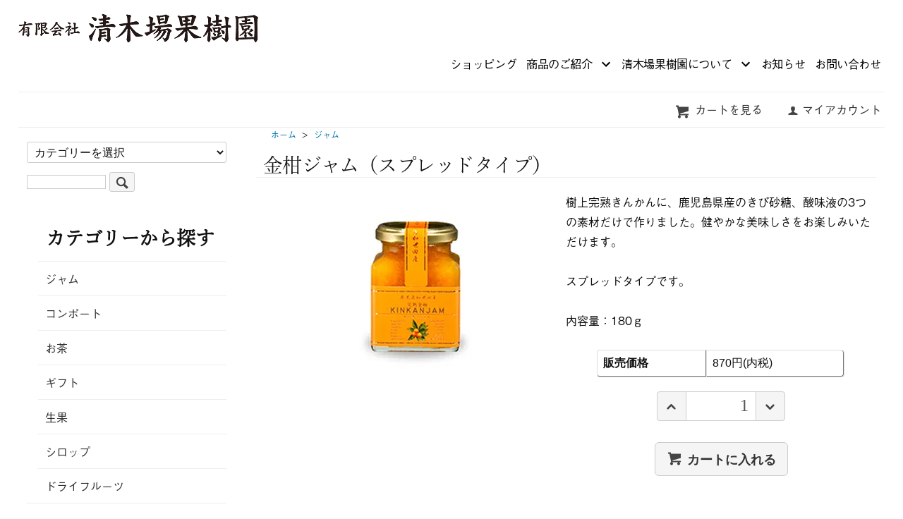

--- FILE ---
content_type: text/html; charset=EUC-JP
request_url: https://seikoba.shop-pro.jp/?pid=139342142
body_size: 7277
content:
<!DOCTYPE html PUBLIC "-//W3C//DTD XHTML 1.0 Transitional//EN" "http://www.w3.org/TR/xhtml1/DTD/xhtml1-transitional.dtd">
<html xmlns:og="http://ogp.me/ns#" xmlns:fb="http://www.facebook.com/2008/fbml" xmlns:mixi="http://mixi-platform.com/ns#" xmlns="http://www.w3.org/1999/xhtml" xml:lang="ja" lang="ja" dir="ltr">
<head>
<meta http-equiv="content-type" content="text/html; charset=euc-jp" />
<meta http-equiv="X-UA-Compatible" content="IE=edge,chrome=1" />
<title>金柑ジャム（スプレッドタイプ） - 清木場果樹園オンラインショップ</title>
<meta name="Keywords" content="金柑ジャム（スプレッドタイプ）,seikoba" />
<meta name="Description" content="樹上完熟きんかんに、鹿児島県産のきび砂糖、酸味液の3つの素材だけで作りました。健やかな美味しさをお楽しみいただけます。スプレッドタイプです。内容量：180ｇ" />
<meta name="Author" content="" />
<meta name="Copyright" content="GMOペパボ" />
<meta http-equiv="content-style-type" content="text/css" />
<meta http-equiv="content-script-type" content="text/javascript" />
<link rel="stylesheet" href="https://seikoba.shop-pro.jp/css/framework/colormekit.css" type="text/css" />
<link rel="stylesheet" href="https://seikoba.shop-pro.jp/css/framework/colormekit-responsive.css" type="text/css" />
<link rel="stylesheet" href="https://img07.shop-pro.jp/PA01427/731/css/2/index.css?cmsp_timestamp=20230224155707" type="text/css" />
<link rel="stylesheet" href="https://img07.shop-pro.jp/PA01427/731/css/2/product.css?cmsp_timestamp=20230224155707" type="text/css" />

<link rel="alternate" type="application/rss+xml" title="rss" href="https://seikoba.shop-pro.jp/?mode=rss" />
<script type="text/javascript" src="//ajax.googleapis.com/ajax/libs/jquery/1.7.2/jquery.min.js" ></script>
<meta property="og:title" content="金柑ジャム（スプレッドタイプ） - 清木場果樹園オンラインショップ" />
<meta property="og:description" content="樹上完熟きんかんに、鹿児島県産のきび砂糖、酸味液の3つの素材だけで作りました。健やかな美味しさをお楽しみいただけます。スプレッドタイプです。内容量：180ｇ" />
<meta property="og:url" content="https://seikoba.shop-pro.jp?pid=139342142" />
<meta property="og:site_name" content="清木場果樹園オンラインショップ" />
<meta property="og:image" content="https://img07.shop-pro.jp/PA01427/731/product/139342142.jpg?cmsp_timestamp=20190123153758"/>
<meta property="og:type" content="product" />
<meta property="product:price:amount" content="870" />
<meta property="product:price:currency" content="JPY" />
<meta property="product:product_link" content="https://seikoba.shop-pro.jp?pid=139342142" />
<link rel="stylesheet" href="https://seikoba.jp/wp-content/themes/seikoba/style.css" type="text/css" />
<!-- Google tag (gtag.js) -->
<script async src="https://www.googletagmanager.com/gtag/js?id=G-4SQV6J3471"></script>
<script>
  window.dataLayer = window.dataLayer || [];
  function gtag(){dataLayer.push(arguments);}
  gtag('js', new Date());

  gtag('config', 'G-4SQV6J3471');
</script>
	<script>
		(function(d) {
			var config = {
			kitId: 'cnc2wgh',
			scriptTimeout: 3000,
			async: true
			},
			h=d.documentElement,t=setTimeout(function(){h.className=h.className.replace(/\bwf-loading\b/g,"")+" wf-inactive";},config.scriptTimeout),tk=d.createElement("script"),f=false,s=d.getElementsByTagName("script")[0],a;h.className+=" wf-loading";tk.src='https://use.typekit.net/'+config.kitId+'.js';tk.async=true;tk.onload=tk.onreadystatechange=function(){a=this.readyState;if(f||a&&a!="complete"&&a!="loaded")return;f=true;clearTimeout(t);try{Typekit.load(config)}catch(e){}};s.parentNode.insertBefore(tk,s)
		})(document);
	</script>


<script>
  var Colorme = {"page":"product","shop":{"account_id":"PA01427731","title":"\u6e05\u6728\u5834\u679c\u6a39\u5712\u30aa\u30f3\u30e9\u30a4\u30f3\u30b7\u30e7\u30c3\u30d7"},"basket":{"total_price":0,"items":[]},"customer":{"id":null},"inventory_control":"none","product":{"shop_uid":"PA01427731","id":139342142,"name":"\u91d1\u67d1\u30b8\u30e3\u30e0\uff08\u30b9\u30d7\u30ec\u30c3\u30c9\u30bf\u30a4\u30d7\uff09","model_number":"","stock_num":null,"sales_price":870,"sales_price_including_tax":870,"variants":[],"category":{"id_big":2488609,"id_small":0},"groups":[],"members_price":760,"members_price_including_tax":760}};

  (function() {
    function insertScriptTags() {
      var scriptTagDetails = [];
      var entry = document.getElementsByTagName('script')[0];

      scriptTagDetails.forEach(function(tagDetail) {
        var script = document.createElement('script');

        script.type = 'text/javascript';
        script.src = tagDetail.src;
        script.async = true;

        if( tagDetail.integrity ) {
          script.integrity = tagDetail.integrity;
          script.setAttribute('crossorigin', 'anonymous');
        }

        entry.parentNode.insertBefore(script, entry);
      })
    }

    window.addEventListener('load', insertScriptTags, false);
  })();
</script>
<script async src="https://zen.one/analytics.js"></script>
</head>
<body>
<meta name="colorme-acc-payload" content="?st=1&pt=10029&ut=139342142&at=PA01427731&v=20260119235202&re=&cn=1677a25adc0bfc6e580254be157276b7" width="1" height="1" alt="" /><script>!function(){"use strict";Array.prototype.slice.call(document.getElementsByTagName("script")).filter((function(t){return t.src&&t.src.match(new RegExp("dist/acc-track.js$"))})).forEach((function(t){return document.body.removeChild(t)})),function t(c){var r=arguments.length>1&&void 0!==arguments[1]?arguments[1]:0;if(!(r>=c.length)){var e=document.createElement("script");e.onerror=function(){return t(c,r+1)},e.src="https://"+c[r]+"/dist/acc-track.js?rev=3",document.body.appendChild(e)}}(["acclog001.shop-pro.jp","acclog002.shop-pro.jp"])}();</script><script src="https://img.shop-pro.jp/tmpl_js/73/jquery.tile.js"></script>
<script src="https://img.shop-pro.jp/tmpl_js/73/jquery.skOuterClick.js"></script>
<div id="wrapper" class="container mar_auto pad_t_20">
  <div id="header" >

    
        		
    <div class="txt_24" style="display: inline-block;"><a href="https://seikoba.shop-pro.jp"><img src="https://img07.shop-pro.jp/PA01427/731/PA01427731.png?cmsp_timestamp=20240130110221" alt="清木場果樹園オンラインショップ" /></a></div>
		
<nav id="site-navigation" class="main-navigation" aria-label="トップメニュー">
    <div class="menu-main-container">
        <ul id="menu-main" class="main-menu">
            <li id="menu-item-481" class="menu-item menu-item-type-custom menu-item-object-custom menu-item-481">
                <a href="https://seikoba.shop-pro.jp/">ショッピング</a>
            </li>
            <li id="menu-item-26" class="menu-item menu-item-type-post_type menu-item-object-page menu-item-has-children menu-item-26">
                <a href="https://seikoba.jp/products/" aria-haspopup="true" aria-expanded="false">商品のご紹介</a>
                <button class="submenu-expand" tabindex="-1">
                    <svg class="svg-icon" width="24" height="24" aria-hidden="true" role="img" focusable="false" xmlns="http://www.w3.org/2000/svg" viewBox="0 0 24 24">
                        <path d="M7.41 8.59L12 13.17l4.59-4.58L18 10l-6 6-6-6 1.41-1.41z"></path>
                        <path fill="none" d="M0 0h24v24H0V0z"></path>
                    </svg>
                </button>
                <ul class="sub-menu">
                    <li id="menu-item--1" class="mobile-parent-nav-menu-item menu-item--1">
                        <button class="menu-item-link-return" tabindex="-1">
                            <svg class="svg-icon" width="24" height="24" aria-hidden="true" role="img" focusable="false" viewBox="0 0 24 24" version="1.1" xmlns="http://www.w3.org/2000/svg" xmlns:xlink="http://www.w3.org/1999/xlink">
                                <path d="M15.41 7.41L14 6l-6 6 6 6 1.41-1.41L10.83 12z"></path>
                                <path d="M0 0h24v24H0z" fill="none"></path>
                            </svg>商品のご紹介
                        </button>
                    </li>
                    <li id="menu-item-494" class="menu-item menu-item-type-custom menu-item-object-custom menu-item-494">
                        <a href="https://seikoba.jp/products/#jam">ジャム</a>
                    </li>
                    <li id="menu-item-495" class="menu-item menu-item-type-custom menu-item-object-custom menu-item-495">
                        <a href="https://seikoba.jp/products/#tea">お茶</a>
                    </li>
                    <li id="menu-item-496" class="menu-item menu-item-type-custom menu-item-object-custom menu-item-496">
                        <a href="https://seikoba.jp/products/#compote">コンポート</a>
                    </li>
                    <li id="menu-item-497" class="menu-item menu-item-type-custom menu-item-object-custom menu-item-497">
                        <a href="https://seikoba.jp/products/#gift">ギフト</a>
                    </li>
                    <li id="menu-item-498" class="menu-item menu-item-type-custom menu-item-object-custom menu-item-498">
                        <a href="https://seikoba.jp/products/#fruits">生果</a>
                    </li>
                </ul>
            </li>
            <li id="menu-item-27" class="menu-item menu-item-type-post_type menu-item-object-page menu-item-has-children menu-item-27">
                <a href="https://seikoba.jp/about/" aria-haspopup="true" aria-expanded="false">清木場果樹園について</a>
                <button class="submenu-expand" tabindex="-1">
                    <svg class="svg-icon" width="24" height="24" aria-hidden="true" role="img" focusable="false" xmlns="http://www.w3.org/2000/svg" viewBox="0 0 24 24">
                        <path d="M7.41 8.59L12 13.17l4.59-4.58L18 10l-6 6-6-6 1.41-1.41z"></path>
                        <path fill="none" d="M0 0h24v24H0V0z"></path>
                    </svg>
                </button>
                <ul class="sub-menu">
                    <li id="menu-item--2" class="mobile-parent-nav-menu-item menu-item--2">
                        <button class="menu-item-link-return" tabindex="-1">
                            <svg class="svg-icon" width="24" height="24" aria-hidden="true" role="img" focusable="false" viewBox="0 0 24 24" version="1.1" xmlns="http://www.w3.org/2000/svg" xmlns:xlink="http://www.w3.org/1999/xlink">
                                <path d="M15.41 7.41L14 6l-6 6 6 6 1.41-1.41L10.83 12z"></path>
                                <path d="M0 0h24v24H0z" fill="none"></path>
                            </svg>清木場果樹園について
                        </button>
                    </li>
                    <li id="menu-item-483" class="menu-item menu-item-type-custom menu-item-object-custom menu-item-483">
                        <a href="https://seikoba.jp/about/#cultivation">栽培について</a>
                    </li>
                    <li id="menu-item-486" class="menu-item menu-item-type-custom menu-item-object-custom menu-item-486"><a href="https://seikoba.jp/about/#processing">加工について</a></li>
                    <li id="menu-item-488" class="menu-item menu-item-type-custom menu-item-object-custom menu-item-488"><a href="https://seikoba.jp/about/#outline">会社概要</a></li>
                    <li id="menu-item-490" class="menu-item menu-item-type-post_type menu-item-object-page menu-item-490"><a href="https://seikoba.jp/careers/">採用情報</a></li>
                </ul>
            </li>
            <li id="menu-item-28" class="menu-item menu-item-type-post_type menu-item-object-page menu-item-28">
                <a href="https://seikoba.jp/information/">お知らせ</a>
            </li>
            <li id="menu-item-158" class="menu-item menu-item-type-custom menu-item-object-custom current-menu-item current_page_item menu-item-158">
                <a href="https://seikoba.jp/#contactform">お問い合わせ</a>
            </li>
        </ul>
    </div>
    <div class="main-menu-more">
        <ul class="main-menu">
            <li class="menu-item menu-item-has-children">
                <button class="submenu-expand main-menu-more-toggle is-empty" tabindex="-1" aria-label="More" aria-haspopup="true" aria-expanded="false">
                    <span class="screen-reader-text">続き</span>
                    <svg class="svg-icon" width="24" height="24" aria-hidden="true" role="img" focusable="false" width="24" height="24" xmlns="http://www.w3.org/2000/svg">
                        <g fill="none" fill-rule="evenodd">
                            <path d="M0 0h24v24H0z"/>
                            <path fill="currentColor" fill-rule="nonzero" d="M12 2c5.52 0 10 4.48 10 10s-4.48 10-10 10S2 17.52 2 12 6.48 2 12 2zM6 14a2 2 0 1 0 0-4 2 2 0 0 0 0 4zm6 0a2 2 0 1 0 0-4 2 2 0 0 0 0 4zm6 0a2 2 0 1 0 0-4 2 2 0 0 0 0 4z"/>
                        </g>
                    </svg>
                </button>
                <ul class="sub-menu hidden-links">
                    <li id="menu-item--1" class="mobile-parent-nav-menu-item menu-item--1">
                        <button class="menu-item-link-return">
                            <svg class="svg-icon" width="24" height="24" aria-hidden="true" role="img" focusable="false" viewBox="0 0 24 24" version="1.1" xmlns="http://www.w3.org/2000/svg" xmlns:xlink="http://www.w3.org/1999/xlink">
                                <path d="M15.41 7.41L14 6l-6 6 6 6 1.41-1.41L10.83 12z"></path>
                                <path d="M0 0h24v24H0z" fill="none"></path>
                            </svg>戻る
                        </button>
                    </li>
                </ul>
            </li>
        </ul>
    </div>		
</nav>		
		
    <ul class="inline mar_t_30 bor_t_1 bor_b_1 txt_r" style="margin-bottom: 0;">
      <li class="pad_v_10 mar_r_20"><a href="https://seikoba.shop-pro.jp/cart/proxy/basket?shop_id=PA01427731&shop_domain=seikoba.shop-pro.jp" class="txt_c_333"><i class="icon-lg-b icon-cart va-30 mar_r_5"></i>カートを見る</a></li>
			 <li class="hidden-phone">
        <a href="https://seikoba.shop-pro.jp/?mode=myaccount" class="txt_c_333"><i class="icon-b icon-user va-10 mar_r_5"></i>マイアカウント</a>
      </li>
          </ul>
  </div>
		

		
  <div class="row">
    <div id="contents" class="col col-lg-9 col-sm-12 mar_b_50">
      <div id="product">
  
  <div class="small-12 large-12 columns">
    <ul class="topicpath-nav inline txt_12">
      <li><a href="https://seikoba.shop-pro.jp">ホーム</a></li>
              <li>&nbsp;&gt;&nbsp;<a href="?mode=cate&cbid=2488609&csid=0">ジャム</a></li>
                </ul>
      </div>
  
      <form name="product_form" method="post" action="https://seikoba.shop-pro.jp/cart/proxy/basket/items/add">
      <h2 class="pad_l_10 mar_b_20 txt_28 txt_fwn bor_b_1">金柑ジャム（スプレッドタイプ）</h2>
      
      
      <div class="flex-box jc-around">
        <div class="flex100 flex50-min600">
                  <ul class="product-image row unstyled">
                      <li class="col col-lg-12 mar_b_20 txt_c">
              <img src="https://img07.shop-pro.jp/PA01427/731/product/139342142.jpg?cmsp_timestamp=20190123153758" />
            </li>
                                                                                                                                                                                                                                                                                                                                                                                                                                                                                                                                                                                                                                                                                                                                                                                                                                                                                                                                                                                                                                                                                                                                                    </ul>
                </div>
      
        <div class="flex100 flex50-min600" style="text-align: left;">
          <div class="row">
            
            <div class="product-order-exp clearfix col-lg-12">
            樹上完熟きんかんに、鹿児島県産のきび砂糖、酸味液の3つの素材だけで作りました。健やかな美味しさをお楽しみいただけます。<br />
<br />
スプレッドタイプです。<br />
<br />
内容量：180ｇ<br />
<br />

          </div>
          

          
          <div style="max-width: 80%;margin: auto;">
            <table class="table table-bordered">
                            <tr>
                <th>
                販売価格                </th>
                <td>
                  
                  870円(内税)
                  
                                  </td>
              </tr>
                                                    </table>
          </div>
          
            <div class="product-order mar_b_50">
              <div>
                              <div class="mar_t_20 mar_b_20 txt_c">
                  <span class="input-prepend input-append">
                    <a href="javascript:f_change_num2(document.product_form.product_num,'1',1,null);" class="btn" style="padding: 8px;"><i class="icon-lg-b icon-chevron_up"></i></a>
                    <input type="text" name="product_num" value="1" class="pad_10" style="height: 42px;" />
                    <a href="javascript:f_change_num2(document.product_form.product_num,'0',1,null);" class="btn" style="padding: 8px;"><i class="icon-lg-b icon-chevron_down"></i></a>
                  </span>
                                </div>
                <div class="mar_t_20 mar_b_20 txt_c">
                  <span class="disable_cartin mar_5">
                      <button class="btn btn-lg btn-addcart" type="submit"><i class="icon-lg-b icon-cart va-20 mar_r_5"></i>カートに入れる</button>
                  </span>
                                </div>
                              <p class="stock_error hide mar_t_20 mar_b_20"></p>
              </div>
            </div>
            



        </div>
      </div>
        

        
        <div class="col col-lg-6 col-sm-12 mar_b_30">
          <ul class="mar_b_20">
                                    <li><a href="https://seikoba.shop-pro.jp/?mode=sk#info">特定商取引法に基づく表記（返品等）</a></li>
            <li><a href="mailto:?subject=%E3%80%90%E6%B8%85%E6%9C%A8%E5%A0%B4%E6%9E%9C%E6%A8%B9%E5%9C%92%E3%82%AA%E3%83%B3%E3%83%A9%E3%82%A4%E3%83%B3%E3%82%B7%E3%83%A7%E3%83%83%E3%83%97%E3%80%91%E3%81%AE%E3%80%8C%E9%87%91%E6%9F%91%E3%82%B8%E3%83%A3%E3%83%A0%EF%BC%88%E3%82%B9%E3%83%97%E3%83%AC%E3%83%83%E3%83%89%E3%82%BF%E3%82%A4%E3%83%97%EF%BC%89%E3%80%8D%E3%81%8C%E3%81%8A%E3%81%99%E3%81%99%E3%82%81%E3%81%A7%E3%81%99%EF%BC%81&body=%0D%0A%0D%0A%E2%96%A0%E5%95%86%E5%93%81%E3%80%8C%E9%87%91%E6%9F%91%E3%82%B8%E3%83%A3%E3%83%A0%EF%BC%88%E3%82%B9%E3%83%97%E3%83%AC%E3%83%83%E3%83%89%E3%82%BF%E3%82%A4%E3%83%97%EF%BC%89%E3%80%8D%E3%81%AEURL%0D%0Ahttps%3A%2F%2Fseikoba.shop-pro.jp%2F%3Fpid%3D139342142%0D%0A%0D%0A%E2%96%A0%E3%82%B7%E3%83%A7%E3%83%83%E3%83%97%E3%81%AEURL%0Ahttps%3A%2F%2Fseikoba.shop-pro.jp%2F">この商品を友達に教える</a></li>
            
            <li><a href="https://seikoba.shop-pro.jp/?mode=cate&cbid=2488609&csid=0">買い物を続ける</a></li>
          </ul>
          <ul class="unstyled">
            <li>
              <div class="line-it-button" data-lang="ja" data-type="share-a" data-ver="3"
                         data-color="default" data-size="small" data-count="false" style="display: none;"></div>
                       <script src="https://www.line-website.com/social-plugins/js/thirdparty/loader.min.js" async="async" defer="defer"></script>
              
              <a href="https://twitter.com/share" class="twitter-share-button" data-url="https://seikoba.shop-pro.jp/?pid=139342142" data-text="" data-lang="ja" >ツイート</a>
<script charset="utf-8">!function(d,s,id){var js,fjs=d.getElementsByTagName(s)[0],p=/^http:/.test(d.location)?'http':'https';if(!d.getElementById(id)){js=d.createElement(s);js.id=id;js.src=p+'://platform.twitter.com/widgets.js';fjs.parentNode.insertBefore(js,fjs);}}(document, 'script', 'twitter-wjs');</script>
            </li>
            <li>
                            
            </li>
          </ul>
        </div>
        

      </div>

      
            


      
            

      <input type="hidden" name="user_hash" value="f86980b8b7872b8796225dfaaa9d2310"><input type="hidden" name="members_hash" value="f86980b8b7872b8796225dfaaa9d2310"><input type="hidden" name="shop_id" value="PA01427731"><input type="hidden" name="product_id" value="139342142"><input type="hidden" name="members_id" value=""><input type="hidden" name="back_url" value="https://seikoba.shop-pro.jp/?pid=139342142"><input type="hidden" name="reference_token" value="85541f50386f45869916ceb215ee1550"><input type="hidden" name="shop_domain" value="seikoba.shop-pro.jp">
    </form>
  </div>


      
            
    </div>

    <div id="side" class="col col-lg-3 col-sm-12 mar_t_20 mar_b_50">
      
            
      
      <form action="https://seikoba.shop-pro.jp/" method="GET" class="mar_b_50">
        <input type="hidden" name="mode" value="srh" />
        <select name="cid" class="mar_b_10">
          <option value="">カテゴリーを選択</option>
                      <option value="2488609,0">ジャム</option>
                      <option value="2488610,0">コンポート</option>
                      <option value="2488611,0">お茶</option>
                      <option value="2488613,0">ギフト</option>
                      <option value="2488612,0">生果</option>
                      <option value="2702012,0">シロップ</option>
                      <option value="2706113,0">ドライフルーツ</option>
                  </select>
        <input type="text" name="keyword" />
        <button class="btn btn-xs"><i class="icon-lg-b icon-search va-35"></i><span class="visible-phone mar_l_5 pad_r_5 txt_14">SEARCH</span></button>
      </form>
      
      
                        <div>
            <h3 class="pad_l_10">カテゴリーから探す</h3>
            <ul class="unstyled bor_b_1 mar_b_50">
                      <li class="pad_10 bor_t_1">
                <a href="https://seikoba.shop-pro.jp/?mode=cate&cbid=2488609&csid=0" class="show txt_c_333">
                                    ジャム
                </a>
              </li>
                                    <li class="pad_10 bor_t_1">
                <a href="https://seikoba.shop-pro.jp/?mode=cate&cbid=2488610&csid=0" class="show txt_c_333">
                                    コンポート
                </a>
              </li>
                                    <li class="pad_10 bor_t_1">
                <a href="https://seikoba.shop-pro.jp/?mode=cate&cbid=2488611&csid=0" class="show txt_c_333">
                                    お茶
                </a>
              </li>
                                    <li class="pad_10 bor_t_1">
                <a href="https://seikoba.shop-pro.jp/?mode=cate&cbid=2488613&csid=0" class="show txt_c_333">
                                    ギフト
                </a>
              </li>
                                    <li class="pad_10 bor_t_1">
                <a href="https://seikoba.shop-pro.jp/?mode=cate&cbid=2488612&csid=0" class="show txt_c_333">
                                    生果
                </a>
              </li>
                                    <li class="pad_10 bor_t_1">
                <a href="https://seikoba.shop-pro.jp/?mode=cate&cbid=2702012&csid=0" class="show txt_c_333">
                                    シロップ
                </a>
              </li>
                                    <li class="pad_10 bor_t_1">
                <a href="https://seikoba.shop-pro.jp/?mode=cate&cbid=2706113&csid=0" class="show txt_c_333">
                                    ドライフルーツ
                </a>
              </li>
                    </ul>
          </div>
                    
      
            
      <div>
        <h3 class="pad_l_10">コンテンツ</h3>
        <ul class="unstyled bor_b_1 mar_b_50">
          
                    
                    <li class="pad_10 bor_t_1"><a href="https://seikoba.shop-pro.jp/?mode=sk#payment" class="show txt_c_333">お支払い方法について</a></li>
          <li class="pad_10 bor_t_1"><a href="https://seikoba.shop-pro.jp/?mode=sk" class="show txt_c_333">配送方法・送料について</a></li>
                    
          
          <li class="pad_10 bor_t_1 visible-phone"><a href="https://seikoba.shop-pro.jp/?mode=myaccount" class="txt_c_333">マイアカウント</a></li>
                    
        </ul>
      </div>
                </div>
  </div>
  <div id="footer" class="pad_v_30 bor_t_1 txt_c">
    <ul class="inline">
      <li><a href="" class="txt_c_333">ショップトップ</a></li>
      <li><a href="https://seikoba.shop-pro.jp/?mode=sk" class="txt_c_333">支払・配送について</a></li>
      <li><a href="https://seikoba.shop-pro.jp/?mode=sk#info" class="txt_c_333">特定商取引法に基づく表記</a></li>
      <li><a href="https://seikoba.shop-pro.jp/?mode=privacy" class="txt_c_333">プライバシーポリシー</a></li>
      <li><a href="https://seikoba.jp/#contactform" target="_blank" class="txt_c_333">お問い合わせ</a></li>
    </ul>
    <p><address>&#169; Copyright 清木場果樹園</address></p>
  </div>
</div>

<script>
  $(function () {
    // viewport
    var viewport = document.createElement('meta');
    viewport.setAttribute('name', 'viewport');
    viewport.setAttribute('content', 'width=device-width, initial-scale=1.0, maximum-scale=1.0');
    document.getElementsByTagName('head')[0].appendChild(viewport);

    function window_size_switch_func() {
      if($(window).width() >= 768) {
        // product option switch -> table
        $('#prd-opt-table').html($('.prd-opt-table').html());
        $('#prd-opt-table table').addClass('table table-bordered');
        $('#prd-opt-select').empty();
      } else {
        // product option switch -> select
        $('#prd-opt-table').empty();
        if($('#prd-opt-select > *').size() == 0) {
          $('#prd-opt-select').append($('.prd-opt-select').html());
        }
      }
    }
    window_size_switch_func();
    $(window).load(function () {
      $('.history-unit').tile();
    });
    $(window).resize(function () {
      window_size_switch_func();
      $('.history-unit').tile();
    });
  });
</script>
<script type='text/javascript' src='https://seikoba.jp/wp-content/themes/twentynineteen/js/priority-menu.js?ver=1.1'></script>
<script type='text/javascript' src='https://seikoba.jp/wp-content/themes/twentynineteen/js/touch-keyboard-navigation.js?ver=1.1'></script><script type="text/javascript" src="https://seikoba.shop-pro.jp/js/cart.js" ></script>
<script type="text/javascript" src="https://seikoba.shop-pro.jp/js/async_cart_in.js" ></script>
<script type="text/javascript" src="https://seikoba.shop-pro.jp/js/product_stock.js" ></script>
<script type="text/javascript" src="https://seikoba.shop-pro.jp/js/js.cookie.js" ></script>
<script type="text/javascript" src="https://seikoba.shop-pro.jp/js/favorite_button.js" ></script>
</body></html>

--- FILE ---
content_type: text/css
request_url: https://seikoba.jp/wp-content/themes/seikoba/style.css
body_size: 15
content:
/*
Template:twentynineteen
Theme Name:seikoba
*/

@import url('css/base_style.css');
@import url('css/seikoba.css');

--- FILE ---
content_type: text/css
request_url: https://seikoba.jp/wp-content/themes/seikoba/css/seikoba.css
body_size: 4743
content:
/*-----------------------------------------------------------common--*/
html {
	font-size: 16px;
}
html[lang="ja"] .site * {
	font-family: a-otf-gothic-bbb-pr6n, sans-serif!important;
}
html[lang="ja"] .site {
	font-weight: 400;
	font-style: normal;
}
html[lang="ja"] .site h2, html[lang="ja"] .site h2 span, html[lang="ja"] .site h1, h1, html[lang="ja"] .site .wp-block-cover-text p {
	font-family: yu-mincho-pr6, sans-serif!important;
	font-weight: 400;
	font-style: normal;

	margin: 0;

	text-align: center;
}
html[lang="ja"] .site p.monthly-archive-title, html[lang="ja"] .site h2.entry-title, html[lang="ja"] .site h2.entry-title a {
	font-family: yu-mincho-pr6, sans-serif!important;
	font-weight: 400;
	font-style: normal;
}
.entry .entry-title:before {
	content: none;
}
h1:not(.site-title):before {
	content: none;
}
h2:before {
	content: none;
}
.page-id-23 h2 {
	color: #ff6900;
	background: url(/wp-content/uploads/init/h2-back.jpg) no-repeat center 70%;
}
.page-id-23 h2.h2-back2 {
	color: #ff6900;
	background: url(/wp-content/uploads/init/h2-back2.jpg) no-repeat center 70%;
}
html[lang="ja"] .site .dashicons {
	font-family: dashicons!important;
}

html[lang="ja"] .site #party h3 {
	font-family: poynter-oldstyle-display, serif!important;
}
#party h3 {
	font-family: poynter-oldstyle-display, serif!important;
	font-weight: 700;
	font-style: normal;
}
html[lang="ja"] .site h3:not(.front) {
	font-family: yu-mincho-pr6, sans-serif!important;
}
h3:not(.front) {
	font-weight: 700;
	font-style: normal;

	text-align: center;
}
h3#processing, h2#jam, h2#tea, h2#compote, h2#gift, h2#fruits {
	margin-top: -70px;
	padding-top: 70px;
}
h2#media, h2#cultivation, h2#outline {
	margin-top: -70px;
	padding-top: 90px;
}
h2#jam, h2#tea, h2#compote, h2#gift, h2#fruits {
	line-height: 4;
}
.site-logo .custom-logo-link:hover, .site-logo .custom-logo-link:active, .site-logo .custom-logo-link:focus {
	box-shadow: none;
}
/*--------------------------------------------------------#masthead--*/

#masthead {
	position: fixed;
	z-index: 2;
	top: 0;
	right: 0;
	left: 0;

	width: 100%;
	max-width: 1300px;
	margin: auto;
	padding: 0.5em;

	background-color: #fff;
}

.site-logo .custom-logo-link {
	width: 200px;
	height: auto;

	border-radius: 0;
}

.site-logo {
	float: left;

	margin-bottom: 0.5em;
	;
}

.main-navigation {
	padding-top: calc(20px - 0.45em);

	text-align: right;
}

.main-navigation .main-menu > li {
	color: #006239;
}

.main-navigation .main-menu > li > a {
	font-size: 0.9em;
	font-weight: 500;

	color: black;
}

.main-navigation .sub-menu {
	background-color: #006239;
}
.main-navigation .sub-menu > li > a {
	font-size: 0.9em;

	padding: 0.5rem 1.5rem;

	text-align: right;
}
@media only screen and (min-width: 768px) {
	.site-header {
		padding: 1rem 0;
	}
	.site-branding {
		margin: 0 2em;
	}
	.site-logo .custom-logo-link {
		width: 340px;
		height: 40px;
	}
	.site-logo {
		position: static;
	}
	.main-navigation .sub-menu > li > a {
		font-size: 0.9em;

		padding: 0.5rem 1.5rem;

		text-align: center;
	}
}
/*-----------------------------------------------------------#content--*/
#content {
	max-width: 1300px;
	margin: auto;
	margin-top: 77px;
}

/*--------------------------------------------.entry-header--*/
.entry .entry-header {
	margin: 0;
}
.entry .entry-content > * {
	margin: 0;
}
@media only screen and (min-width: 768px) {
	#content {
		margin-top: 90px;
	}
	.entry .entry-header, .hfeed .entry .entry-header {
		margin: 0;
	}
}
/*-----------------------------------slide_header--*/
.bxslider {
	position: relative;

	overflow: hidden;

	width: 100%;
	height: 0!important;
	height: 100%;
	padding: 90.5% 0 0 0!important;
}
.bxslider li {
	position: absolute;

	margin: 0;
	padding: 0;
}
.bxslider li.slide-0, .bxslider li.slide-1, .bxslider li.slide-2, .bxslider li.slide-3 {
	top: 50%;
	left: 50%;

	width: 192%!important;

	transform: translate(-50%, -50%);
}

.slide-front {
	position: absolute;

	transition: opacity 0.5s ease;
}
.slide-0 .slide-front, .slide-3 .slide-front {
	top: 50%;
	left: 50%;

	width: 50%;

	transform: translate( -50%, -50% );
	transform: translateX(-50%) translateY(-50%);
}
.slide-1 .slide-front {
	top: 5%;
	left: 24%;

	width: 100vw;
}
.slide-2 .slide-front {
	right: 10%;
	bottom: 0;
	left: 20%;

	width: 42%;
	margin: auto;

	text-align: center;
}

@media only screen and (min-width: 520px) {
	.bxslider {
		padding: 470px 0 0 0!important;
	}
	.bxslider li.slide-0, .bxslider li.slide-1, .bxslider li.slide-2, .bxslider li.slide-3 {
		width: 1000px!important;
	}
	.slide-1 .slide-front {
		top: 5%;
		left:         calc(500px - 50vw);
		left: -webkit-calc(500px - 50vw);

		width: 100vw;
		max-width: 540px;
	}
	.slide-2 .slide-front {
		right:         calc(500px - 50vw);
		right: -webkit-calc(500px - 50vw);
		left:         calc(50vw + 80px);
		left: -webkit-calc(50vw + 80px);
	}
}
@media only screen and (min-width: 1000px) {
	.bxslider {
		padding: 47% 0 0 0!important;
	}
	.bxslider li.slide-0, .bxslider li.slide-1, .bxslider li.slide-2, .bxslider li.slide-3 {
		width: 100%!important;
	}
	.slide-1 .slide-front {
		top: 5%;
		left: 1%;

		width: 54%;
		max-width: 689px;
	}
	.slide-2 .slide-front {
		right: 0;
	}
}
@media only screen and (min-width: 1300px) {
	.slide-2 .slide-front {
		right: 0;
		left: 754px;
	}
}
/*-----------------------------------#page-header--*/
.entry-header h1.entry-title {
	font-size: 1.2em;

	padding: 0.3em;

	text-align: center;

	color: #fff;
	background-image: url(/wp-content/uploads/init/page-title-back.png),url(/wp-content/uploads/init/page-title-back.jpg);
	background-repeat: no-repeat,repeat-y;
	background-position: center 55%, center center;
}
.page-id-21 .entry-header h1.entry-title, .page-id-3 .entry-header h1.entry-title {
	background-image: url(/wp-content/uploads/init/page-title-back2.png),url(/wp-content/uploads/init/page-title-back.jpg);
}

#page-header {
	width: 100%;
	height: 0;
	padding-top: 79.522%;

	transition: all 0.5s ease;

	background-position: center 40%;
}
.page-id-23 #page-header {
	background-position: 41% 30%;
}
.single-header-image {
	position: relative;

	display: block;

	width: 100%;
	height: 100px;
	padding-top: 0;

	transition: all 0.5s ease;

	background-image: url(/wp-content/uploads/init/singlehead.jpg);
	background-position: center;
	background-size: cover;
}
.monthly-archive-title {
	font-size: 1.5em;

	position: absolute;
	top: 0;
	right: 0;
	bottom: 0;
	left: 0;

	display: table;

	width: 8em;
	margin: auto;

	text-align: center;
	vertical-align: middle;
}
html[lang="ja"] .site h2.entry-title {
	font-size: 1.5em;

	margin-bottom: 1em;

	text-align: left;
}
@media only screen and (min-width: 520px ) {
	#page-header {
		padding-top: 400px;

		background-position: center center;
	}
}
@media only screen and (min-width: 768px) {
	.entry-header h1.entry-title {
		font-size: 1.36em;
	}

	.single-header-image {
		height: 170px;
	}
	.monthly-archive-title {
		font-size: 2em;
	}
}
@media only screen and (min-width: 1000px ) {
	#page-header {
		padding-top: 40%;
	}
}
/*--------------------------------------------.entry-content--*/
/*---------------------------------.entry-content--*/
.entry .entry-content {
	margin-bottom: 40px;
}
.entry .entry-content a {
	text-decoration: none;
}
.entry .entry-content p {
	margin: 0;
}
.narrow {
	letter-spacing: -0.1em;
}
.nowrap {
	display: inline-block;

	white-space: nowrap;
}
.entry .entry-content .text-left {
	text-align: left;
}
.entry .entry-content .mgn-top-40 {
	margin-top: 40px;
}
.entry .entry-content .mgn-btm-40 {
	margin-bottom: 40px;
}
.entry .entry-content .mgn-top-20 {
	margin-top: 20px;
}
.entry .entry-content .mgn-btm-20 {
	margin-bottom: 20px;
}
.entry .entry-content .max-w800 {
	max-width: 800px;
	margin-right: auto;
	margin-left: auto;
}
.entry .entry-content .max-w1000 {
	max-width: 1000px;
	margin-right: auto;
	margin-left: auto;
}
.entry .entry-content .wp-block-image figcaption {
	font-size: 0.9em;
}
.side-padding05 {
	padding-right: 0.5em;
	padding-left: 0.5em;
}
.blog .entry .entry-content {
	max-width: 800px;
	margin: auto;
}
.button, button, input[type="button"], input[type="reset"], input[type="submit"] {
	padding: 0;

	color: #000;
	background: transparent;
}
.button:hover, button:hover, input[type="button"]:hover, input[type="reset"]:hover, input[type="submit"]:hover {
	cursor: pointer;

	color: #fff;
	background: #ff6900;
}
@media only screen and (min-width: 768px) {
	.entry .entry-content {
		max-width: 100%;
		margin: 0 0 40px 0;
		padding: 0;
	}
	.entry .entry-content > * {
		max-width: 100%;
	}
}
@media only screen and (min-width: 1168px) {
	.entry .entry-content > * {
		max-width: 100%;
	}
}
/*-------------------------------------flex-box--*/
.entry .entry-content .wp-block-columns {
	-webkit-flex-wrap: wrap;
	    -ms-flex-wrap: wrap;
	        flex-wrap: wrap;
}

.flex-box {
	display:         flex;
	display: -webkit-flex;
	display: -ms-flexbox;
	-webkit-flex-wrap: wrap;
	    -ms-flex-wrap: wrap;
	        flex-wrap: wrap;
}

.jc-center {
	-ms-flex-pack: center;
	-webkit-justify-content: center;
	        justify-content: center;
}

.jc-around {
	-ms-flex-pack: space-around;
	-webkit-justify-content: space-around;
	        justify-content: space-around;
}

.jc-between {
	-ms-flex-pack: space-between;
	-webkit-justify-content: space-between;
	        justify-content: space-between;
}

.jc-start {
	-ms-flex-pack: start;
	-webkit-justify-content: flex-start;
	        justify-content: flex-start;
}

.ai-center {
	-webkit-align-items: center;
	        align-items: center;

	    -ms-align-items: center;
}
.ac-center {
	-ms-flex-line-pack: center;
	align-content: center;
}
.reverseC {
	-webkit-flex-direction: column-reverse;
	        flex-direction: column-reverse;
}
.reverseR {
	-webkit-flex-direction: row-reverse;
	        flex-direction: row-reverse;
}
.flex25 {
	-webkit-flex: 0 0 25%;
	    -ms-flex: 0 0 25%;
	        flex: 0 0 25%;

	box-sizing: border-box;
	margin: 0 0 1em 0;
	padding: 0;

	text-align: center;
}
.flex33 {
	-webkit-flex: 0 0 33.333%;
	    -ms-flex: 0 0 33.333%;
	        flex: 0 0 33.333%;

	box-sizing: border-box;
	margin: 0 0 1em 0;
	padding: 0;

	text-align: center;
}
.flex50 {
	-webkit-flex: 0 0 50%;
	    -ms-flex: 0 0 50%;
	        flex: 0 0 50%;

	box-sizing: border-box;
	margin: 0 0 1em 0;
	padding: 0;

	text-align: center;
}
.flex100, .wp-block-columns[class*="has-"] .wp-block-column {
	-webkit-flex: 0 0 100%;
	    -ms-flex: 0 0 100%;
	        flex: 0 0 100%;

	box-sizing: border-box;
	margin: 0 0 1em 0;
	padding: 0;

	text-align: center;
}
.has-4-columns .wp-block-column img, .has-3-columns .wp-block-column img, .flex25 img, .flex33 img, .flex66 img, .flex100 img {
	margin: auto;
	padding: 0 1em;
}
.flex50 img, .has-2-columns .wp-block-column img {
	padding: 0 0.5em;
}
.flex-list-L {
	-webkit-flex: 0 0 22%;
	        flex: 0 0 22%;

	padding: 0.5em 1%;

	-ms-flexbox: 0 0 22%;
}

.flex-list-R {
	-webkit-flex: 0 0 78%;
	    -ms-flex: 0 0 78%;
	        flex: 0 0 78%;

	padding: 0.5em 1%;
}

.separater {
	width: 100%;
	height: 1px;

	border-top: none;
	border-top: 1px dashed #000;
}

@media only screen and (min-width: 450px) {
	.wp-block-columns.has-3-columns .wp-block-column {
		-webkit-flex: 0 0 50%;
		    -ms-flex: 0 0 50%;
		        flex: 0 0 50%;
	}
}
@media only screen and (min-width: 560px) {
	.flex75-min560 {
		-webkit-flex: 0 0 75%;
		    -ms-flex: 0 0 75%;
		        flex: 0 0 75%;
	}
}
@media only screen and (min-width: 600px) {
	.wp-block-columns.has-2-columns .wp-block-column {
		-webkit-flex: 0 0 50%;
		    -ms-flex: 0 0 50%;
		        flex: 0 0 50%;
	}
	.wp-block-columns.has-3-columns .wp-block-column {
		-webkit-flex: 0 0 33%;
		    -ms-flex: 0 0 33%;
		        flex: 0 0 33%;
	}
	.flex33-min600 {
		-webkit-flex: 0 0 33.333%;
		    -ms-flex: 0 0 33.333%;
		        flex: 0 0 33.333%;
	}
	.flex40-min600 {
		-webkit-flex: 0 0 40%;
		    -ms-flex: 0 0 40%;
		        flex: 0 0 40%;
	}
	.flex50-min600 {
		-webkit-flex: 0 0 50%;
		    -ms-flex: 0 0 50%;
		        flex: 0 0 50%;
	}
	.flex60-min600 {
		-webkit-flex: 0 0 60%;
		    -ms-flex: 0 0 60%;
		        flex: 0 0 60%;
	}
}
@media only screen and (min-width: 768px) {
	.entry .entry-content .wp-block-columns[class*="has-"] > * {
		margin-right: 0;
	}
}
@media only screen and (min-width: 968px) {
	.flex60-min968 {
		-webkit-flex: 0 0 60%;
		    -ms-flex: 0 0 60%;
		        flex: 0 0 60%;
	}
	.flex40-min968 {
		-webkit-flex: 0 0 40%;
		    -ms-flex: 0 0 40%;
		        flex: 0 0 40%;
	}
}
/*----------------------------------------top page recent-posts--*/
#topic {
	position: relative;

	width: 100%;
	height: auto;
}
#recent-posts {
	position: relative;
	right: 0;
	left: 0;

	width: 100%;
	max-width: 800px;
	height: auto;
	margin: 30px auto;
	padding: 1em 1em;

	text-align: center;
	letter-spacing: 0.1em;

	color: #000;
	background-color: transparent;
}
.scroll-box {
	font-size: 15px;

	overflow: auto;
	overflow-x: hidden;

	width: 100%;
	height: auto;
	max-height: 165px;
	margin-top: 1em;
	margin-bottom: 0;

	text-align: left;
}  
.wn-item {
	margin: 0;
	padding: 0.1em 0 0.1em 2em;
}
div.wn-item a {
	color: #000;
	border-bottom: 1px solid #000;
}
div.wn-item a:hover {
	opacity: 0.7;
}
.newStamp {
	font-size: 80%;

	display: inline-block;

	width: 2.5em;
	margin-right: 0.5em;
	margin-bottom: 1px;
	margin-left: -2.5em;
	padding-top: 2px;

	vertical-align: top;
	letter-spacing: 0;
}
.enable {
	text-align: center;

	color: #fff;
	background-color: #ff6900;
}
.news-title {
	display: block;

	margin-left: 0.5em;

	white-space: pre-wrap;
}
.news-date {
	vertical-align: top;
}
@media only screen and (min-width: 520px) {
	.news-title {
		display: inline-block;

		width:         calc(100% - 170px);
		width: -webkit-calc(100% - 170px);
	}
}
/*---------------------------------------top page  more --*/
.entry .entry-content .more {
	font-size: 16px;
	font-weight: normal;
	line-height: 1.8;

	display: block;

	width: 120px;
	margin: auto;
	padding: 0 0 0 0.5em;

	text-align: center;

	color: #ff6900;
	border: 1px solid #ff6900;
	border-radius: 1em;
}
.entry .entry-content .more a {
	font-size: 12px;
	line-height: 30px;

	color: #ff6900;
}
.entry .entry-content .more a span {
	font-size: 20px;

	vertical-align: text-bottom;
}
.entry .entry-content .more a:visited {
	color: #ff6900;
}
/*---------------------------------------top page .wp-block-cover--*/
.entry .entry-content .wp-block-cover {
	justify-content: flex-end;

	padding-right: 0;

	background-color: transparent;
	background-position: 30% center;
}

.entry .entry-content .wp-block-cover .wp-block-cover-text {
	width: 100%;
	min-width: 280px;
	max-width: 760px;
	padding: 1em 0 0 0.2em;

	color: #000;
	background-color: #fff;
}
.entry .entry-content .wp-block-cover .wp-block-cover-text p {
	font-weight: 400;
	line-height: 0.6;

	margin-bottom: 1em;

	text-align: left;
}

.entry .entry-content .wp-block-cover .wp-block-cover-text small {
	font-size: 50%;
	line-height: 1.2;

	display: inline-block;

	max-width: 520px;
}
@media only screen and (min-width: 350px) {
	.entry .entry-content .wp-block-cover .wp-block-cover-text {
		padding: 1em 0 0 0.5em;
	}
}
@media only screen and (min-width: 768px) {
	.entry .entry-content .wp-block-cover {
		padding-right: 0;
	}
}
/*-----------------------------------------------top page & product kinkan party--*/
.party {
	-ms-flex-line-pack: justify;
	align-content: space-between;
}
.party h3 {
	padding: 0 1em;
}
.party h3 span {
	font-size: 70%;
}
.party p {
	font-size: 0.8em;

	-webkit-flex-basis: 100%;
	        flex-basis: 100%;

	max-width: 460px;
	margin: 0.3em 0;
	padding-left: 1em;

	text-align: left;
}
#party-img {
	text-align: center;
}
@media only screen and (min-width: 968px) {
	#party-img {
		text-align: right;
	}
}
/*--------------------------------------------------product each block background--*/
.pd1, .pd2, .pd3, .pd4, .pd5, .pd6, .pd7, .pd8, .pd9 {
	position: relative;
}
.pd1::before, .pd2::before, .pd3::before, .pd4::before, .pd5::before, .pd6::before, .pd7::before, .pd8::before, .pd9::before {
	position: absolute;
	left: 50%;

	width: 1300px;

	content: "";
	transform: translateX(-50%);

	background-position: center;
	background-size: 100%;
}
.pd1:before {
	top: 54px;

	height: 304px;

	background: url(/wp-content/uploads/init/pd1.png);;
}
.pd2::before {
	z-index: -1;
	top: -150px;

	height: 268px;

	background: url(/wp-content/uploads/init/pd2.jpg);
}
.pd3::before {
	z-index: -1;
	top: 130px;

	height: 136px;

	background: url(/wp-content/uploads/init/pd3.jpg);
}

.pd4::before {
	z-index: -1;
	top: 130px;

	height: 255px;

	background: url(/wp-content/uploads/init/pd4.jpg);
}
.pd5::before {
	z-index: -1;
	top: -70px;

	height: 255px;

	background: url(/wp-content/uploads/init/pd5.jpg);
}
.pd6::before {
	z-index: -1;
	top: -70px;

	height: 359px;

	background: url(/wp-content/uploads/init/pd6.jpg);
}
.pd7::before {
	z-index: -1;
	top: -70px;

	height: 169px;

	background: url(/wp-content/uploads/init/pd7.jpg);
}
.pd8::before {
	z-index: -1;
	top: 0;

	height: 267px;

	background: url(/wp-content/uploads/init/pd8.jpg);
}
/*----------------------------------------about--*/
#factory {
	width: 100%;
	height: 750px;

	background-image: url(/wp-content/uploads/init/about-back1.jpg);
	background-repeat: no-repeat;
	background-position: center;
}
ul#points li:nth-child(odd) {
	margin-bottom: 0.5em;

	list-style-image: url(/wp-content/uploads/init/icon-fruits.png);
}
ul#points li:nth-child(even) {
	margin-bottom: 0.5em;

	list-style-image: url(/wp-content/uploads/init/icon-leaf.png);
}
.outline div p:nth-child(even) {
	font-weight: 700;

	padding: 0 0.5em;

	color: #555;
}
.outline div p:nth-child(odd) {
	margin-bottom: 1em;
	padding: 0 0.5em;
}
/*----------------------------------------post-embed--*/
.archivebar {
	font-size: 90%;

	max-width: 800px;
	margin: 40px auto;

	border: 1px solid black;
	background-color: #fff;
}
.archivebar .archiveList:first-child {
	font-size: 90%;

	-webkit-flex: 300px 1 1;
	        flex: 300px 1 1;
}.archivebar .archiveList {
	margin: 1em;
}
.archivebar h3 {
	font-size: 1.2em;

	margin-top: 0;
}
.entry .entry-content ul {
	margin-bottom: 0;
}
.archiveList li {
	position: relative;

	padding-left: 2em;

	list-style-type: none;
}
/*----------------------------------------wpcf7--*/
.entry .entry-content .wpcf7 {
	margin-bottom: 0;
}
#contact-column {
	flex-direction: column-reverse;
}
.wpcf7-form label {
	display: block;

	width: 90%;
	margin: auto;
}
.wpcf7-form textarea, .wpcf7-form input[type="text"], .wpcf7-form input[type="email"] {
	width: 100%;
	margin: 0 auto;
}
.wpcf7-form input[type="submit"] {
	display: block;

	width: 90%;
	margin: auto;
	padding: 1em;

	color: #fff;
	border-radius: 0;
	background-color: black;
}
#telcontact p {
	text-align: center;
}
#telcontact p:first-child {
	font-size: 2em;

	margin: 0;
}
#telcontact p:nth-child(2) a {
	font-size: 3em;
	font-weight: 600;
	line-height: 1;

	display: inline-block;

	height: 1em;
	margin: 0;

	color: black;
}
#telcontact p:nth-child(2):before {
	display: inline-block;

	width: 48px;
	height: 35px;
	margin-right: 0.5em;

	content: "";

	background-image: url(/wp-content/uploads/init/tel.png);
	background-repeat: no-repeat;
}
#telcontact p:last-child {
	font-size: 1.2em;

	margin: 0;
}

.wpcf7-form p {
	text-align: left;
}
@media only screen and (min-width: 600px) {
	.wpcf7-form textarea, .wpcf7-form input[type="text"], .wpcf7-form input[type="email"] {
		margin: 0 10% 0 0;
	}
}
@media only screen and (min-width: 968px) {
	#contact-column {
		flex-direction: row;
	}
}
/*-----------------------------------------------single page--*/
.post-navigation .nav-links {
	max-width: 800px;
	margin: auto;
	padding: 1em 2em;
}
.post-date {
	text-align: right;
}
@media only screen and (min-width: 768px) {
	.post-navigation {
		max-width: 100%;
	}
}
/*-----------------------------------------------.site-footer--*/
.site-footer {
	width: 100%;
	max-width: 1300px;
	margin: auto;

	color: #fff;
	background: url(/wp-content/uploads/init/footer-back.jpg) repeat-y;
}
.site-footer a {
	transition: color o00.5s ease;

	color: #fff;
}
.site-footer a:hover {
	color: #ff6900;
}
.site-footer p {
	font-size: 0.9em;

	margin: 0;
}
#footer-info {
	padding: 40px;
}
#footer-info .dashicons {
	vertical-align: text-bottom;
}
.flex320 {
	-webkit-flex: 320px 1 1;
	    -ms-flex: 320px 1 1;
	        flex: 320px 1 1;
}
.flex600 {
	-webkit-flex: 600px 0 1;
	    -ms-flex: 600px 0 1;
	        flex: 600px 0 1;
}
.flex400 {
	-webkit-flex: 400px 1 1;
	    -ms-flex: 400px 1 1;
	        flex: 400px 1 1;

	margin-top: 1em;
}
.flex200 {
	-webkit-flex: 200px 1 1;
	    -ms-flex: 200px 1 1;
	        flex: 200px 1 1;

	margin-top: 1em;
}
.page-id-21 #pre-footer {
	position: relative;

	display: block;

	width: 100%;
	height: 0;
	margin: 0;
	padding-top: 31.5%;

	background-image: url(/wp-content/uploads/init/about-footer.png);
	background-size: cover;
}
@media screen and (min-width: 1300px ) {
	.page-id-21 #pre-footer {
		padding-top: 410px;
	}
}
/*------------------------------------------------筝��御�祉�����帥��--*/

.return-top-wrap {
	position: fixed;
	bottom: 10px;

	display: block;

	width: 100%;
	max-width: 1300px;
	height: 40px;
	margin: auto;
}
#return-top {
	position: absolute;
	z-index: 5;
	right: 25px;
	bottom: 0;

	display: none;

	width: 40px;
	height: 40px;

	border-radius: 5px;
	background: #ff6900;
}

#return-top:before {
	font-family: "dashicons";
	font-size: 40px;
	line-height: 40px;

	position: absolute;
	top: 0;
	left: -1px;

	display: block;

	width: 100%;
	height: 100%;

	content: "\f142";

	color: #fff;
}


--- FILE ---
content_type: application/javascript
request_url: https://seikoba.jp/wp-content/themes/twentynineteen/js/priority-menu.js?ver=1.1
body_size: 1697
content:
(function() {

	/**
	 * Debounce.
	 *
	 * @param {Function} func
	 * @param {number} wait
	 * @param {boolean} immediate
	 */
	function debounce(func, wait, immediate) {
		'use strict';

		var timeout;
		wait      = (typeof wait !== 'undefined') ? wait : 20;
		immediate = (typeof immediate !== 'undefined') ? immediate : true;

		return function() {

			var context = this, args = arguments;
			var later = function() {
				timeout = null;

				if (!immediate) {
					func.apply(context, args);
				}
			};

			var callNow = immediate && !timeout;

			clearTimeout(timeout);
			timeout = setTimeout(later, wait);

			if (callNow) {
				func.apply(context, args);
			}
		};
	}

	/**
	 * Prepends an element to a container.
	 *
	 * @param {Element} container
	 * @param {Element} element
	 */
	function prependElement(container, element) {
		if (container.firstChild.nextSibling) {
			return container.insertBefore(element, container.firstChild.nextSibling);
		} else {
			return container.appendChild(element);
		}
	}

	/**
	 * Shows an element by adding a hidden className.
	 *
	 * @param {Element} element
	 */
	function showButton(element) {
		// classList.remove is not supported in IE11.
		element.className = element.className.replace('is-empty', '');
	}

	/**
	 * Hides an element by removing the hidden className.
	 *
	 * @param {Element} element
	 */
	function hideButton(element) {
		// classList.add is not supported in IE11.
		if (!element.classList.contains('is-empty')) {
			element.className += ' is-empty';
		}
	}

	/**
	 * Returns the currently available space in the menu container.
	 *
	 * @returns {number} Available space
	 */
	function getAvailableSpace( button, container ) {
		return container.offsetWidth - button.offsetWidth - 22;
	}

	/**
	 * Returns whether the current menu is overflowing or not.
	 *
	 * @returns {boolean} Is overflowing
	 */
	function isOverflowingNavivation( list, button, container ) {
		return list.offsetWidth > getAvailableSpace( button, container );
	}

	/**
	 * Set menu container variable.
	 */
	var navContainer = document.querySelector('.main-navigation');
	var breaks       = [];

	/**
	 * Let��s bail if we our menu doesn't exist.
	 */
	if ( ! navContainer ) {
		return;
	}

	/**
	 * Refreshes the list item from the menu depending on the menu size.
	 */
	function updateNavigationMenu( container ) {

		/**
		 * Let��s bail if our menu is empty.
		 */
		if ( ! container.parentNode.querySelector('.main-menu[id]') ) {
			return;
		}

		// Adds the necessary UI to operate the menu.
		var visibleList  = container.parentNode.querySelector('.main-menu[id]');
		var hiddenList   = visibleList.parentNode.nextElementSibling.querySelector('.hidden-links');
		var toggleButton = visibleList.parentNode.nextElementSibling.querySelector('.main-menu-more-toggle');

		if ( isOverflowingNavivation( visibleList, toggleButton, container ) ) {

			// Record the width of the list.
			breaks.push( visibleList.offsetWidth );
			// Move last item to the hidden list.
			prependElement( hiddenList, ! visibleList.lastChild || null === visibleList.lastChild ? visibleList.previousElementSibling : visibleList.lastChild );
			// Show the toggle button.
			showButton( toggleButton );

		} else {

			// There is space for another item in the nav.
			if ( getAvailableSpace( toggleButton, container ) > breaks[breaks.length - 1] ) {
				// Move the item to the visible list.
				visibleList.appendChild( hiddenList.firstChild.nextSibling );
				breaks.pop();
			}

			// Hide the dropdown btn if hidden list is empty.
			if (breaks.length < 2) {
				hideButton( toggleButton );
			}
		}

		// Recur if the visible list is still overflowing the nav.
		if ( isOverflowingNavivation( visibleList, toggleButton, container ) ) {
			updateNavigationMenu( container );
		}
	}

	/**
	 * Run our priority+ function as soon as the document is `ready`.
	 */
	document.addEventListener( 'DOMContentLoaded', function() {

		updateNavigationMenu( navContainer );

		// Also, run our priority+ function on selective refresh in the customizer.
		var hasSelectiveRefresh = (
			'undefined' !== typeof wp &&
			wp.customize &&
			wp.customize.selectiveRefresh &&
			wp.customize.navMenusPreview.NavMenuInstancePartial
		);

		if ( hasSelectiveRefresh ) {
			// Re-run our priority+ function on Nav Menu partial refreshes.
			wp.customize.selectiveRefresh.bind( 'partial-content-rendered', function ( placement ) {

				var isNewNavMenu = (
					placement &&
					placement.partial.id.includes( 'nav_menu_instance' ) &&
					'null' !== placement.container[0].parentNode &&
					placement.container[0].parentNode.classList.contains( 'main-navigation' )
				);

				if ( isNewNavMenu ) {
					updateNavigationMenu( placement.container[0].parentNode );
				}
			});
        }
	});

	/**
	 * Run our priority+ function on load.
	 */
	window.addEventListener( 'load', function() {
		updateNavigationMenu( navContainer );
	});

	/**
	 * Run our priority+ function every time the window resizes.
	 */
	var isResizing = false;
	window.addEventListener( 'resize',
		debounce( function() {
			if ( isResizing ) {
				return;
			}

			isResizing = true;
			setTimeout( function() {
				updateNavigationMenu( navContainer );
				isResizing = false;
			}, 150 );
		} )
	);

	/**
	 * Run our priority+ function.
	 */
	updateNavigationMenu( navContainer );

})();
